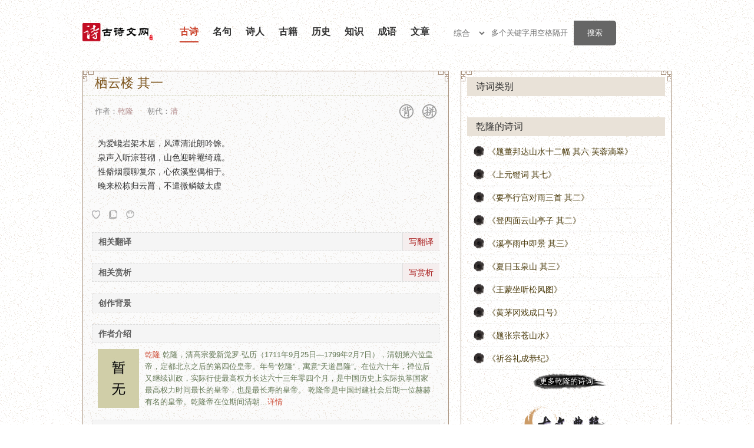

--- FILE ---
content_type: text/html; charset=UTF-8
request_url: https://138vcd.com/show/ehck12f0
body_size: 10200
content:
<!DOCTYPE html>
<html>
<head>
<meta http-equiv="Content-Type" content="text/html; charset=utf-8">
<meta http-equiv="X-UA-Compatible" content="IE=edge,chrome=1">
<title>&#26646;&#20113;&#27004; &#20854;&#19968;&#21407;&#25991;&#12289;&#32763;&#35793;&#21450;&#36175;&#26512;-&#20986;&#33258;&#20094;&#38534; - &#21476;&#35799;&#25991;&#32593;__&#21476;&#35799;&#25991;&#32463;&#20856;&#20256;&#25215;</title>
<meta name="KeyWords" content="&#26646;&#20113;&#27004; &#20854;&#19968;,&#20026;&#29233;&#24009;&#23721;&#26550;&#26408;&#23621;&#65292;&#39118;&#28525;&#28165;">
<meta name="description" content="&#20026;&#29233;&#24009;&#23721;&#26550;&#26408;&#23621;&#65292;&#39118;&#28525;&#28165;&#27866;&#26391;&#21535;&#39296;&#12290;&#27849;&#22768;&#20837;&#21548;&#28121;&#33492;&#30732;&#65292;&#23665;&#33394;&#36814;&#30520;&#32616;&#32494;&#30095;&#12290;&#24615;&#20731;&#28895;&#38686;&#32842;&#22797;&#23572;&#65292;&#24515;&#20381;&#28330;&#22737;&#20598;&#30456;&#20110;&#12290;&#26202;&#26469;&#26494;_&#21476;&#35799;&#25991;&#32593;&#22312;&#32447;&#36175;&#38405;&#26646;&#20113;&#27004; &#20854;&#19968;&#65292;&#26646;&#20113;&#27004; &#20854;&#19968;&#26391;&#35829;&#65292;&#26646;&#20113;&#27004; &#20854;&#19968;&#25340;&#38899;&#29256;&#65292;&#26412;&#35799;&#35789;&#20986;&#33258;&#20094;&#38534;&#20195;&#34920;&#20316;&#21697;,&#21476;&#35799;&#25991;&#32593;&#20316;&#20026;&#20256;&#25215;&#32463;&#20856;&#30340;&#32593;&#31449;&#19987;&#27880;&#20110;&#21476;&#35799;&#25991;&#26381;&#21153;&#65292;&#33268;&#21147;&#20110;&#35753;&#21476;&#35799;&#25991;&#29233;&#22909;&#32773;&#26356;&#20415;&#25463;&#22320;&#21457;&#34920;&#21450;&#33719;&#21462;&#21476;&#35799;&#25991;&#30456;&#20851;&#36164;&#26009;&#12290;">
<link rel="stylesheet" type="text/css" href="/html/1670272466/static/skin/style.css">
<link href="/html/1670272466/static/skin/audio.css" rel="stylesheet" type="text/css">
<style>.main .left .article dl .audio-body h3{background:none;border:none;line-height:auto;height:auto;font-size:14px;}
</style>
<!--[if IE]><script src="/js/html5.js"></script><![endif]--><link rel="shortcut icon" href="/html/1670272466/static/favicon.ico">
<link rel="stylesheet" type="text/css" href="/html/reset/1670272466/style.css">
</head>

<body>
<!--[if IE 6]>
<script type="text/javascript" src="/js/PNG.js"></script>
<script type="text/javascript">DD_belatedPNG.fix('.png_bg');</script>
<![endif]-->
<script language="javascript" type="text/javascript" src="/html/1670272466/static/js/jquery-1.10.2.js"></script>

<script>var userInformationData="noscript";</script>
<div id="M_userlogin"></div>  
<script>

</script>  



<script>
		var dqurl = document.URL;
		dqurl2 = dqurl.replace(/https:\/\/(.*?)\//, "https://m.gswen.cn/")
        if (navigator.userAgent.match(/Android/i)) {
            window.location.href = dqurl2;
        }
        else if ((navigator.userAgent.indexOf('iPhone') != -1) || (navigator.userAgent.indexOf('iPod') != -1)) {
        window.location.href = dqurl2;
        }
	
</script>
<div class="topbd">
<div class="header">
<div class="top">
<div class="viewlogo"><a href="/" title="&#21476;&#35799;&#25991;&#32593;"></a></div>
<ul class="nav">
<li id="li1"><a href="/">&#21476;&#35799;</a></li>
<li id="li2"><a href="/HS0XPUkrhesis/">&#21517;&#21477;</a></li>
<li id="li3"><a href="/HS0XPUkpoets/">&#35799;&#20154;</a></li>
<li id="li4"><a href="/HS0XPUkbooks/">&#21476;&#31821;</a></li>
<li id="li5"><a href="/HS0XPUkshicilishi/">&#21382;&#21490;</a></li>
<li id="li6"><a href="/HS0XPUkshicizhishi/">&#30693;&#35782;</a></li>
<li id="li7"><a href="/HS0XPUkidiom/">&#25104;&#35821;</a></li>
<li id="m"><a href="/HS0XPUkcomposelist-1.html">&#25991;&#31456;</a></li>
</ul>

<div class="search">
	<div class="lable">
	<select class="select">
	<option value="all">&#32508;&#21512;</option>
	<option value="gushi">&#35799;&#35789;</option>
	<option value="author">&#20316;&#32773;</option>
	<option value="mingju">&#35799;&#21477;</option>
	<option value="wenzheng">&#25991;&#31456;</option>
	<option value="book">&#20856;&#31821;</option>
	<option value="chengyu">&#25104;&#35821;</option>
	<option value="star">&#21477;&#39318;</option>
	<option value="end">&#21477;&#23614;</option>
	</select>
	</div>
	<div style="float:left;">
<!--,&#26368;&#22810;&#20004;&#20010;&#31354;&#26684;-->
	<input type="text" name="ekey" placeholder="&#22810;&#20010;&#20851;&#38190;&#23383;&#29992;&#31354;&#26684;&#38548;&#24320;" class="search-text" id="word" autocomplete="off" x-webkit-speech="" speech="">
	</div>
	<div style="float:right;"><input type="submit" value="&#25628;&#32034;" class="search-btn" id="search_btn"></div>

	<div style="margin-left:0px; display:none" id="box"></div>
</div>

</div>

</div>
</div>
<script>
$('#search_btn').click(function(e) {
    var kwd = $('#word').val()
	if(kwd =='' || kwd =='&#22810;&#20010;&#20851;&#38190;&#23383;&#29992;&#31354;&#26684;&#38548;&#24320;,&#26368;&#22810;&#20004;&#20010;&#31354;&#26684;'){
		//alert('&#35831;&#36755;&#20837;&#20851;&#38190;&#23383;')
		window.location.href="https://so.138vcd.com";
		return false;	
	}else{
		
			var strs= new Array(); //&#23450;&#20041;&#19968;&#25968;&#32452; 
			strs=kwd.split(/\s+/); //&#23383;&#31526;&#20998;&#21106; 
			if(strs.length > 3){
				//alert("&#21482;&#33021;&#26377;&#20004;&#20010;&#31354;&#26684;")
				//return false;	
			}
			var type = $(".select").val();
			kwd = encodeURI(kwd)
			window.open("http://so.138vcd.com/chaxun/"+type+"/"+kwd+"/",'_blank');
	if (/^[\u4e00-\u9fa5\s]+$/.test(kwd)) {	} else {
			//alert("&#20851;&#38190;&#23383;&#21482;&#33021;&#20026;&#20013;&#25991;&#65292;&#22810;&#20010;&#29992;&#31354;&#26684;&#38548;&#24320;");
		}
	}
});
$(document).keydown(function(event){ 
if(event.keyCode==13){ 
//$("#search_btn").click(); 
} 
});  
</script>
<script>
$('#word').bind('focus',function(){
	
})
$('#word').blur(function(e) {
    $('#word').unbind("focus");
});
//&#26174;&#31034;&#25628;&#32034;&#36873;&#39033;
function showbox(){
	var kwd = $('#word').val();
	var len = kwd.length;
	if(len > 0){
		$.post("/ajax.php",{kwd:kwd},function(rs){
			if(rs !=''){
				$('#box').html(rs);
				$('#box').show();
				$('#word').unbind("focus");
			}else{
				$('#word').unbind("focus");	
			}
		});		
	}else{
		$('#box').hide();
		$('#word').unbind("focus");	
	}	
}
function onAdiv(div) {
    document.getElementById(div).style.backgroundColor = '#EBEAD9';
}
function outAdiv(div) {
    document.getElementById(div).style.backgroundColor = '#FBFAF6';
}
</script><div class="main">
<div class="left">
<!--&#22235;&#22359;&#24320;&#22987;-->
<div class="kk k1"></div>
<div class="kk k2"></div>
<div class="kk k3"></div>
<div class="kk k4"></div>
<!--&#22235;&#22359;&#32467;&#26463;-->
<div class="article" id="viewbox_627750833">
<h1>&#26646;&#20113;&#27004; &#20854;&#19968;</h1>
<div class="wiewbtnbox">
	<div class="f-l">&#20316;&#32773;&#65306;<a href="/HS0XPUkpoets/15058.html" target="_blank">&#20094;&#38534;</a>&nbsp;&nbsp;&nbsp;&nbsp;&nbsp;&nbsp;&#26397;&#20195;&#65306;<a target="_blank" href="/HS0XPUkchaodai/0.html">&#28165;</a>
</div>
	<div class="f-r">
								<span class="btn btn-bei" title="&#32972;&#35829;" onclick="showview('627750833','bei');"></span>
		<span class="btn btn-pin" title="&#25340;&#38899;" onclick="showview('627750833','pin');"></span>
        	</div>
</div>
<dl class="content">
	<dt style="display:none;">
<strong>&#26646;&#20113;&#27004; &#20854;&#19968;&#21407;&#25991;</strong>&#65306;</dt>
     
	<dd id="htmltxt_627750833" class="conview conview_main show">
<p>&#20026;&#29233;&#24009;&#23721;&#26550;&#26408;&#23621;&#65292;&#39118;&#28525;&#28165;&#27866;&#26391;&#21535;&#39296;&#12290;<br>&#27849;&#22768;&#20837;&#21548;&#28121;&#33492;&#30732;&#65292;&#23665;&#33394;&#36814;&#30520;&#32616;&#32494;&#30095;&#12290;<br>&#24615;&#20731;&#28895;&#38686;&#32842;&#22797;&#23572;&#65292;&#24515;&#20381;&#28330;&#22737;&#20598;&#30456;&#20110;&#12290;<br>&#26202;&#26469;&#26494;&#26635;&#24402;&#20113;&#32613;&#65292;&#19981;&#36963;&#24494;&#40158;&#30388;&#22826;&#34394;</p>
      <div id="jsplaybox" style="margin-top:10px;"></div>
      </dd>
       
	<dt style="display:none;">
<strong>&#26646;&#20113;&#27004; &#20854;&#19968;&#25340;&#38899;&#35299;&#35835;</strong>&#65306;</dt>
	<dd class="conview conview_pin">
							<div class="pinyin_box">
													<span class="one">
								<span class="t">w&eacute;i </span>
								<span class="p">&#20026;</span>
							</span>
													<span class="one">
								<span class="t">&agrave;i </span>
								<span class="p">&#29233;</span>
							</span>
													<span class="one">
								<span class="t">ch&aacute;n </span>
								<span class="p">&#24009;</span>
							</span>
													<span class="one">
								<span class="t">y&aacute;n </span>
								<span class="p">&#23721;</span>
							</span>
													<span class="one">
								<span class="t">ji&agrave; </span>
								<span class="p">&#26550;</span>
							</span>
													<span class="one">
								<span class="t">m&ugrave; </span>
								<span class="p">&#26408;</span>
							</span>
													<span class="one">
								<span class="t">j&#363; </span>
								<span class="p">&#23621;</span>
							</span>
													<span class="one">
								<span class="t">&#65292;</span>
								<span class="p">&#65292;</span>
							</span>
											</div>
		
							<div class="pinyin_box">
													<span class="one">
								<span class="t">f&#275;ng </span>
								<span class="p">&#39118;</span>
							</span>
													<span class="one">
								<span class="t">t&aacute;n </span>
								<span class="p">&#28525;</span>
							</span>
													<span class="one">
								<span class="t">q&#299;ng </span>
								<span class="p">&#28165;</span>
							</span>
													<span class="one">
								<span class="t">z&#464; </span>
								<span class="p">&#27866;</span>
							</span>
													<span class="one">
								<span class="t">l&#462;ng </span>
								<span class="p">&#26391;</span>
							</span>
													<span class="one">
								<span class="t">y&iacute;n </span>
								<span class="p">&#21535;</span>
							</span>
													<span class="one">
								<span class="t">y&uacute; </span>
								<span class="p">&#39296;</span>
							</span>
													<span class="one">
								<span class="t">&#12290;</span>
								<span class="p">&#12290;</span>
							</span>
											</div>
		
							<div class="pinyin_box">
													<span class="one">
								<span class="t">qu&aacute;n </span>
								<span class="p">&#27849;</span>
							</span>
													<span class="one">
								<span class="t">sh&#275;ng </span>
								<span class="p">&#22768;</span>
							</span>
													<span class="one">
								<span class="t">r&ugrave; </span>
								<span class="p">&#20837;</span>
							</span>
													<span class="one">
								<span class="t">t&#299;ng </span>
								<span class="p">&#21548;</span>
							</span>
													<span class="one">
								<span class="t">c&oacute;ng </span>
								<span class="p">&#28121;</span>
							</span>
													<span class="one">
								<span class="t">t&aacute;i </span>
								<span class="p">&#33492;</span>
							</span>
													<span class="one">
								<span class="t">q&igrave; </span>
								<span class="p">&#30732;</span>
							</span>
													<span class="one">
								<span class="t">&#65292;</span>
								<span class="p">&#65292;</span>
							</span>
											</div>
		
							<div class="pinyin_box">
													<span class="one">
								<span class="t">sh&#257;n </span>
								<span class="p">&#23665;</span>
							</span>
													<span class="one">
								<span class="t">s&egrave; </span>
								<span class="p">&#33394;</span>
							</span>
													<span class="one">
								<span class="t">y&iacute;ng </span>
								<span class="p">&#36814;</span>
							</span>
													<span class="one">
								<span class="t">m&oacute;u </span>
								<span class="p">&#30520;</span>
							</span>
													<span class="one">
								<span class="t">y&#462;n </span>
								<span class="p">&#32616;</span>
							</span>
													<span class="one">
								<span class="t">q&#464; </span>
								<span class="p">&#32494;</span>
							</span>
													<span class="one">
								<span class="t">sh&#363; </span>
								<span class="p">&#30095;</span>
							</span>
													<span class="one">
								<span class="t">&#12290;</span>
								<span class="p">&#12290;</span>
							</span>
											</div>
		
							<div class="pinyin_box">
													<span class="one">
								<span class="t">x&igrave;ng </span>
								<span class="p">&#24615;</span>
							</span>
													<span class="one">
								<span class="t">p&igrave; </span>
								<span class="p">&#20731;</span>
							</span>
													<span class="one">
								<span class="t">y&#257;n </span>
								<span class="p">&#28895;</span>
							</span>
													<span class="one">
								<span class="t">xi&aacute; </span>
								<span class="p">&#38686;</span>
							</span>
													<span class="one">
								<span class="t">li&aacute;o </span>
								<span class="p">&#32842;</span>
							</span>
													<span class="one">
								<span class="t">f&ugrave; </span>
								<span class="p">&#22797;</span>
							</span>
													<span class="one">
								<span class="t">&#283;r </span>
								<span class="p">&#23572;</span>
							</span>
													<span class="one">
								<span class="t">&#65292;</span>
								<span class="p">&#65292;</span>
							</span>
											</div>
		
							<div class="pinyin_box">
													<span class="one">
								<span class="t">x&#299;n </span>
								<span class="p">&#24515;</span>
							</span>
													<span class="one">
								<span class="t">y&#299; </span>
								<span class="p">&#20381;</span>
							</span>
													<span class="one">
								<span class="t">x&#299; </span>
								<span class="p">&#28330;</span>
							</span>
													<span class="one">
								<span class="t">h&egrave; </span>
								<span class="p">&#22737;</span>
							</span>
													<span class="one">
								<span class="t">&#466;u </span>
								<span class="p">&#20598;</span>
							</span>
													<span class="one">
								<span class="t">xi&agrave;ng </span>
								<span class="p">&#30456;</span>
							</span>
													<span class="one">
								<span class="t">y&uacute; </span>
								<span class="p">&#20110;</span>
							</span>
													<span class="one">
								<span class="t">&#12290;</span>
								<span class="p">&#12290;</span>
							</span>
											</div>
		
							<div class="pinyin_box">
													<span class="one">
								<span class="t">w&#462;n </span>
								<span class="p">&#26202;</span>
							</span>
													<span class="one">
								<span class="t">l&aacute;i </span>
								<span class="p">&#26469;</span>
							</span>
													<span class="one">
								<span class="t">s&#333;ng </span>
								<span class="p">&#26494;</span>
							</span>
													<span class="one">
								<span class="t">d&ograve;ng </span>
								<span class="p">&#26635;</span>
							</span>
													<span class="one">
								<span class="t">gu&#299; </span>
								<span class="p">&#24402;</span>
							</span>
													<span class="one">
								<span class="t">y&uacute;n </span>
								<span class="p">&#20113;</span>
							</span>
													<span class="one">
								<span class="t">ju&agrave;n </span>
								<span class="p">&#32613;</span>
							</span>
													<span class="one">
								<span class="t">&#65292;</span>
								<span class="p">&#65292;</span>
							</span>
											</div>
		
							<div class="pinyin_box">
													<span class="one">
								<span class="t">b&ugrave; </span>
								<span class="p">&#19981;</span>
							</span>
													<span class="one">
								<span class="t">qi&#462;n </span>
								<span class="p">&#36963;</span>
							</span>
													<span class="one">
								<span class="t">w&#275;i </span>
								<span class="p">&#24494;</span>
							</span>
													<span class="one">
								<span class="t">l&iacute;n </span>
								<span class="p">&#40158;</span>
							</span>
													<span class="one">
								<span class="t">c&#363;n </span>
								<span class="p">&#30388;</span>
							</span>
													<span class="one">
								<span class="t">t&agrave;i </span>
								<span class="p">&#22826;</span>
							</span>
													<span class="one">
								<span class="t">x&#363; </span>
								<span class="p">&#34394;</span>
							</span>
											</div>
		
				<br><font size="1">&#8251;&#25552;&#31034;&#65306;&#25340;&#38899;&#20026;&#31243;&#24207;&#29983;&#25104;&#65292;&#22240;&#27492;&#22810;&#38899;&#23383;&#30340;&#25340;&#38899;&#21487;&#33021;&#19981;&#20934;&#30830;&#12290;</font>
	</dd>
	<dd class="conview conview_yi">
		
			</dd>
	<dd class="conview conview_zhu">
		
			</dd>
	<dd class="conview conview_shang">
		
			</dd>
	<dd class="conview conview_bei">
		&#32972;&#35829;
	</dd>
     <dd class="conview conview_shi">
		<video src="http://video.gswen.cn/shi/627750833.mp4" poster="" controls="" style="width:100%;height:auto;" preload="auto" webkit-playsinline="webkit-playsinline" playsinline="playsinline" id="tt-video-video" class="tt-video-video" controlslist="nodownload"><track src="/caption.vtt" srclang="zh-cn" label="&#31616;&#20307;&#20013;&#25991;" kind="subtitles" default="{true}"></video>
	</dd>
	<div class="w0h0"><textarea id="txtare_627750833"><p>&#20026;&#29233;&#24009;&#23721;&#26550;&#26408;&#23621;&#65292;&#39118;&#28525;&#28165;&#27866;&#26391;&#21535;&#39296;&#12290;<br>&#27849;&#22768;&#20837;&#21548;&#28121;&#33492;&#30732;&#65292;&#23665;&#33394;&#36814;&#30520;&#32616;&#32494;&#30095;&#12290;<br>&#24615;&#20731;&#28895;&#38686;&#32842;&#22797;&#23572;&#65292;&#24515;&#20381;&#28330;&#22737;&#20598;&#30456;&#20110;&#12290;<br>&#26202;&#26469;&#26494;&#26635;&#24402;&#20113;&#32613;&#65292;&#19981;&#36963;&#24494;&#40158;&#30388;&#22826;&#34394;</p>&#12298;&#26646;&#20113;&#27004; &#20854;&#19968;&#12299; https://www.gswen.cn/poetry/TVRZd056QTBNamM0TnpnMA==.html</textarea></div>
	<div class="fxbox_video">
		<div class="box">
			<div class="f-l btnbox">
									<a href="/HS0XPUkmbuser/" class="collection"><img src="/html/1670272466/static/skin/ico/shoucang.png"></a>
								<a href="javascript:;" class="copy" onclick="copythis(627750833)"><img src="/html/1670272466/static/skin/ico/copy.png"></a>
				<a href="javascript:;" class="code"><img id="winxinimg627750833" src="/html/1670272466/static/skin/ico/weixin.png" onmouseover="madeweixin('627750833','http://m.gswen.cn/poetry/TVRZd056QTBNamM0TnpnMA==.html')" onmouseout="outweixin('627750833')"></a>
							</div>
			<!--<div class="f-l ziliao12"></div>-->
			<div class="f-l ziliao12">
                	                </div>
			<div class="f-r"><!--&#39044;&#30041;--></div>
		</div>
		<div class="vWeixincode" id="weixin627750833"></div>
                  
	</div>
	
	<h3>&#30456;&#20851;&#32763;&#35793;</h3>
	<span class="xie"><a href="javascript:;" rel="nofollow" onclick="writerSX(627750833,1)">&#20889;&#32763;&#35793;</a></span>
	<dd>
		</dd>
	<h3 id="shangxi">&#30456;&#20851;&#36175;&#26512;</h3>
	<span class="xie"><a href="javascript:;" rel="nofollow" onclick="writerSX(627750833,2)">&#20889;&#36175;&#26512;</a></span>
	<dd>
		</dd>
	<h3 id="beijing">&#21019;&#20316;&#32972;&#26223;</h3>
	<dd>
    	<div class="nr_info">
    		<div class="nr" style="display:block;"></div>
    	</div>
	</dd>
	<h3 id="zuozhe">&#20316;&#32773;&#20171;&#32461;</h3>
	<dd class="zz">
	 
	<span><a href="/HS0XPUkpoets/15058.html" target="_blank">&#20094;&#38534;</a></span>
	<img alt="&#20094;&#38534;" src="/html/1670272466/static/uploadsabcd/userup/0.jpg">
	&#20094;&#38534;&#65292;&#28165;&#39640;&#23447;&#29233;&#26032;&#35273;&#32599;&middot;&#24344;&#21382;&#65288;1711&#24180;9&#26376;25&#26085;&mdash;1799&#24180;2&#26376;7&#26085;&#65289;&#65292;&#28165;&#26397;&#31532;&#20845;&#20301;&#30343;&#24093;&#65292;&#23450;&#37117;&#21271;&#20140;&#20043;&#21518;&#30340;&#31532;&#22235;&#20301;&#30343;&#24093;&#12290;&#24180;&#21495;&ldquo;&#20094;&#38534;&rdquo;&#65292;&#23507;&#24847;&ldquo;&#22825;&#36947;&#26124;&#38534;&rdquo;&#12290;&#22312;&#20301;&#20845;&#21313;&#24180;&#65292;&#31109;&#20301;&#21518;&#21448;&#32487;&#32493;&#35757;&#25919;&#65292;&#23454;&#38469;&#34892;&#20351;&#26368;&#39640;&#26435;&#21147;&#38271;&#36798;&#20845;&#21313;&#19977;&#24180;&#38646;&#22235;&#20010;&#26376;&#65292;&#26159;&#20013;&#22269;&#21382;&#21490;&#19978;&#23454;&#38469;&#25191;&#25484;&#22269;&#23478;&#26368;&#39640;&#26435;&#21147;&#26102;&#38388;&#26368;&#38271;&#30340;&#30343;&#24093;&#65292;&#20063;&#26159;&#26368;&#38271;&#23551;&#30340;&#30343;&#24093;&#12290; &#20094;&#38534;&#24093;&#26159;&#20013;&#22269;&#23553;&#24314;&#31038;&#20250;&#21518;&#26399;&#19968;&#20301;&#36203;&#36203;&#26377;&#21517;&#30340;&#30343;&#24093;&#12290;&#20094;&#38534;&#24093;&#22312;&#20301;&#26399;&#38388;&#28165;&#26397;&hellip;<a href="/HS0XPUkpoets/15058.html" target="_blank" rel="nofollow">&#35814;&#24773;</a>
		</dd>
</dl>

<div class="bq">
<p>&#26646;&#20113;&#27004; &#20854;&#19968;&#21407;&#25991;,&#26646;&#20113;&#27004; &#20854;&#19968;&#32763;&#35793;,&#26646;&#20113;&#27004; &#20854;&#19968;&#36175;&#26512;,&#26646;&#20113;&#27004; &#20854;&#19968;&#38405;&#35835;&#31572;&#26696;,&#20986;&#33258;&#20094;&#38534;&#30340;&#20316;&#21697;</p>
<p>&#29256;&#26435;&#22768;&#26126;&#65306;&#26412;&#25991;&#20869;&#23481;&#30001;&#32593;&#21451;&#19978;&#20256;(&#25110;&#25972;&#29702;&#33258;&#32593;&#32476;)&#65292;&#21407;&#20316;&#32773;&#24050;&#26080;&#27861;&#32771;&#35777;&#65292;&#29256;&#26435;&#24402;&#21407;&#20316;&#32773;&#25152;&#26377;&#12290;&#21476;&#35799;&#25991;&#32593;&#20813;&#36153;&#21457;&#24067;&#20165;&#20379;&#23398;&#20064;&#21442;&#32771;&#65292;&#20854;&#35266;&#28857;&#19981;&#20195;&#34920;&#26412;&#31449;&#31435;&#22330;&#12290;</p>
<p>&#36716;&#36733;&#35831;&#27880;&#26126;&#65306;&#21407;&#25991;&#38142;&#25509; | <a href="/HS0XPUkpoetry/TVRZd056QTBNamM0TnpnMA==.html" rel="bookmark" title="&#26646;&#20113;&#27004; &#20854;&#19968; ">https://www.gswen.cn/poetry/TVRZd056QTBNamM0TnpnMA==.html</a></p>
</div>
<!--&#24191;&#21578;-->
<div style="margin:0 15px 15px 15px;overflow:hidden;"><!--<div class="_b1ukfeku7c"></div>
<script type="text/javascript">
    (window.slotbydup = window.slotbydup || []).push({
        id: "u5898628",
        container: "_b1ukfeku7c",
        async: true
    });
</script>
<!-- &#22810;&#26465;&#24191;&#21578;&#22914;&#19979;&#33050;&#26412;&#21482;&#38656;&#24341;&#20837;&#19968;&#27425;
<script type="text/javascript" src="//cpro.baidustatic.com/cpro/ui/c.js" async="async" defer="defer" >
</script> --></div>
<!--&#24191;&#21578;&#32467;&#26463;-->
<div class="pl">
<!-- UY BEGIN -->
<div id="uyan_frame"></div>
<!-- UY END -->
</div>
</div>
</div>
<div class="right">
<div class="kk k1"></div>
<div class="kk k2"></div>
<div class="kk k3"></div>
<div class="kk k4"></div>
<!--&#24191;&#21578;&#35843;&#29992;&#20195;&#30721;-->
<!--<div class="newsgg"></div>-->
<!--&#24191;&#21578;&#35843;&#29992;&#20195;&#30721;-->
  
<div class="title"><h2>&#35799;&#35789;&#31867;&#21035;</h2></div>
<ul>
</ul>
<!--&#24191;&#21578;&#20195;&#30721;&#24320;&#22987;-->
<div class="tongyongADbox"><!--<script type="text/javascript">
        /*300*300 &#21019;&#24314;&#20110; 2020-03-04*/
        var cpro_id = "u5898767";
</script>
<script type="text/javascript" src="http://cpro.baidustatic.com/cpro/ui/c.js"></script>--></div>
<!--&#24191;&#21578;&#20195;&#30721;&#32467;&#26463;-->
<div class="title"><h2>&#20094;&#38534;&#30340;&#35799;&#35789;</h2></div>
<ul class="boli">
<li><a href="/HS0XPUkpoetry/TVRZd056RTBPVGt6TmpZMA==.html" target="_blank">&#12298;&#39064;&#33891;&#37030;&#36798;&#23665;&#27700;&#21313;&#20108;&#24133; &#20854;&#20845; &#33433;&#33993;&#28404;&#32736;&#12299;</a></li>
<li><a href="/HS0XPUkpoetry/TVRZd056RTROREUwTXpNMg==.html" target="_blank">&#12298;&#19978;&#20803;&#38251;&#35789; &#20854;&#19971;&#12299;</a></li>
<li><a href="/HS0XPUkpoetry/TVRZd056QXlPVFkwTnpNMg==.html" target="_blank">&#12298;&#35201;&#20141;&#34892;&#23467;&#23545;&#38632;&#19977;&#39318; &#20854;&#20108;&#12299;</a></li>
<li><a href="/HS0XPUkpoetry/TVRZd056RTBNek14TXpreQ==.html" target="_blank">&#12298;&#30331;&#22235;&#38754;&#20113;&#23665;&#20141;&#23376; &#20854;&#20108;&#12299;</a></li>
<li><a href="/HS0XPUkpoetry/TVRZd056RTFNakV3TkRrMg==.html" target="_blank">&#12298;&#28330;&#20141;&#38632;&#20013;&#21363;&#26223; &#20854;&#19977;&#12299;</a></li>
<li><a href="/HS0XPUkpoetry/TVRZd056RTBNams0TXpZNA==.html" target="_blank">&#12298;&#22799;&#26085;&#29577;&#27849;&#23665; &#20854;&#19977;&#12299;</a></li>
<li><a href="/HS0XPUkpoetry/TVRZd056RTVNek13TURRNA==.html" target="_blank">&#12298;&#29579;&#33945;&#22352;&#21548;&#26494;&#39118;&#22270;&#12299;</a></li>
<li><a href="/HS0XPUkpoetry/TVRZd056RTNPRGM1TURRdw==.html" target="_blank">&#12298;&#40644;&#33541;&#20872;&#25103;&#25104;&#21475;&#21495;&#12299;</a></li>
<li><a href="/HS0XPUkpoetry/TVRZd056QXlPVFE0TURrMg==.html" target="_blank">&#12298;&#39064;&#24352;&#23447;&#33485;&#23665;&#27700;&#12299;</a></li>
<li><a href="/HS0XPUkpoetry/TVRZd056QTFOVGN6TmpNeQ==.html" target="_blank">&#12298;&#31048;&#35895;&#31036;&#25104;&#24685;&#32426;&#12299;</a></li>
<div class="moreddbox"><a href="/HS0XPUkancient/0/15058/0/0/0/0/" class="moredd">&#26356;&#22810;&#20094;&#38534;&#30340;&#35799;&#35789;</a></div>
</ul>
  
   <div class="hh20"></div>
<div class="n19type guwendianji"><h2>&#21476;&#25991;&#20856;&#31821;</h2></div>
<ul>
<li>&#12300;<a href="/HS0XPUkbookindex/95.html">&#35799;&#32463;</a>&#12301;</li>
<li>&#12300;<a href="/HS0XPUkbookindex/2.html">&#35770;&#35821;</a>&#12301;</li>
<li>&#12300;<a href="/HS0XPUkbookindex/11.html">&#21490;&#35760;</a>&#12301;</li>
<li>&#12300;<a href="/HS0XPUkbookindex/13.html">&#21608;&#26131;</a>&#12301;</li>
<li>&#12300;<a href="/HS0XPUkbookindex/4.html">&#26131;&#20256;</a>&#12301;</li>
<li>&#12300;<a href="/HS0XPUkbookindex/10.html">&#24038;&#20256;</a>&#12301;</li>
<li>&#12300;<a href="/HS0XPUkbookindex/9.html">&#22823;&#23398;</a>&#12301;</li>
<li>&#12300;<a href="/HS0XPUkbookindex/7.html">&#20013;&#24248;</a>&#12301;</li>
<li>&#12300;<a href="/HS0XPUkbookindex/39.html">&#23578;&#20070;</a>&#12301;</li>
<li>&#12300;<a href="/HS0XPUkbookindex/23.html">&#31036;&#35760;</a>&#12301;</li>
<li>&#12300;<a href="/HS0XPUkbookindex/80.html">&#21608;&#31036;</a>&#12301;</li>
<li>&#12300;<a href="/HS0XPUkbookindex/25.html">&#23391;&#23376;</a>&#12301;</li>
<li>&#12300;<a href="/HS0XPUkbookindex/29.html">&#32769;&#23376;</a>&#12301;</li>
<li>&#12300;<a href="/HS0XPUkbookindex/51.html">&#21556;&#23376;</a>&#12301;</li>
<li>&#12300;<a href="/HS0XPUkbookindex/49.html">&#33600;&#23376;</a>&#12301;</li>
<li>&#12300;<a href="/HS0XPUkbookindex/20.html">&#24196;&#23376;</a>&#12301;</li>
<li>&#12300;<a href="/HS0XPUkbookindex/37.html">&#22696;&#23376;</a>&#12301;</li>
<li>&#12300;<a href="/HS0XPUkbookindex/61.html">&#31649;&#23376;</a>&#12301;</li>
<li>&#12300;<a href="/HS0XPUkbookindex/68.html">&#21015;&#23376;</a>&#12301;</li>
<li>&#12300;<a href="/HS0XPUkbookindex/82.html">&#23435;&#20070;</a>&#12301;</li>
<li>&#12300;<a href="/HS0XPUkbookindex/81.html">&#27721;&#20070;</a>&#12301;</li>
<li>&#12300;<a href="/HS0XPUkbookindex/77.html">&#26187;&#20070;</a>&#12301;</li>
<li>&#12300;<a href="/HS0XPUkbookindex/40.html">&#32032;&#20070;</a>&#12301;</li>
<li>&#12300;<a href="/HS0XPUkbookindex/70.html">&#20202;&#31036;</a>&#12301;</li>
<li>&#12300;<a href="/HS0XPUkbookindex/90.html">&#21608;&#20070;</a>&#12301;</li>
<li>&#12300;<a href="/HS0XPUkbookindex/93.html">&#26753;&#20070;</a>&#12301;</li>
<li>&#12300;<a href="/HS0XPUkbookindex/87.html">&#38539;&#20070;</a>&#12301;</li>
<li>&#12300;<a href="/HS0XPUkbookindex/84.html">&#38472;&#20070;</a>&#12301;</li>
<li>&#12300;<a href="/HS0XPUkbookindex/85.html">&#39759;&#20070;</a>&#12301;</li>
<li>&#12300;<a href="/HS0XPUkbookindex/54.html">&#23389;&#32463;</a>&#12301;</li>
<li>&#12300;<a href="/HS0XPUkbookindex/53.html">&#23558;&#33489;</a>&#12301;</li>
<li>&#12300;<a href="/HS0XPUkbookindex/83.html">&#21335;&#40784;&#20070;</a>&#12301;</li>
<li>&#12300;<a href="/HS0XPUkbookindex/86.html">&#21271;&#40784;&#20070;</a>&#12301;</li>
<li>&#12300;<a href="/HS0XPUkbookindex/91.html">&#26032;&#21776;&#20070;</a>&#12301;</li>
<li>&#12300;<a href="/HS0XPUkbookindex/55.html">&#21518;&#27721;&#20070;</a>&#12301;</li>
<li>&#12300;<a href="/HS0XPUkbookindex/88.html">&#21335;&#21490;</a>&#12301;</li>
<li>&#12300;<a href="/HS0XPUkbookindex/71.html">&#21496;&#39532;&#27861;</a>&#12301;</li>
<li>&#12300;<a href="/HS0XPUkbookindex/79.html">&#27700;&#32463;&#27880;</a>&#12301;</li>
<li>&#12300;<a href="/HS0XPUkbookindex/78.html">&#21830;&#21531;&#20070;</a>&#12301;</li>
<li>&#12300;<a href="/HS0XPUkbookindex/65.html">&#23561;&#32557;&#23376;</a>&#12301;</li>
<li>&#12300;<a href="/HS0XPUkbookindex/89.html">&#21271;&#21490;</a>&#12301;</li>
<li>&#12300;<a href="/HS0XPUkbookindex/73.html">&#36920;&#21608;&#20070;</a>&#12301;</li>
<li>&#12300;<a href="/HS0XPUkbookindex/94.html">&#26087;&#21776;&#20070;</a>&#12301;</li>
<li>&#12300;<a href="/HS0XPUkbookindex/12.html">&#19977;&#23383;&#32463;</a>&#12301;</li>
<li>&#12300;<a href="/HS0XPUkbookindex/47.html">&#28142;&#21335;&#23376;</a>&#12301;</li>
<li>&#12300;<a href="/HS0XPUkbookindex/46.html">&#20845;&#38892;</a>&#12301;</li>
<li>&#12300;<a href="/HS0XPUkbookindex/21.html">&#39740;&#35895;&#23376;</a>&#12301;</li>
<li>&#12300;<a href="/HS0XPUkbookindex/22.html">&#19977;&#22269;&#24535;</a>&#12301;</li>
<li>&#12300;<a href="/HS0XPUkbookindex/1.html">&#21315;&#23383;&#25991;</a>&#12301;</li>
<li>&#12300;<a href="/HS0XPUkbookindex/26.html">&#20260;&#23506;&#35770;</a>&#12301;</li>
<li>&#12300;<a href="/HS0XPUkbookindex/48.html">&#21453;&#32463;</a>&#12301;</li>
<li>&#12300;<a href="/HS0XPUkbookindex/32.html">&#30334;&#23478;&#22995;</a>&#12301;</li>
<li>&#12300;<a href="/HS0XPUkbookindex/27.html">&#33756;&#26681;&#35885;</a>&#12301;</li>
<li>&#12300;<a href="/HS0XPUkbookindex/34.html">&#24351;&#23376;&#35268;</a>&#12301;</li>
<li>&#12300;<a href="/HS0XPUkbookindex/33.html">&#37329;&#21018;&#32463;</a>&#12301;</li>
<li>&#12300;<a href="/HS0XPUkbookindex/62.html">&#35770;&#34913;</a>&#12301;</li>
<li>&#12300;<a href="/HS0XPUkbookindex/17.html">&#38889;&#38750;&#23376;</a>&#12301;</li>
<li>&#12300;<a href="/HS0XPUkbookindex/16.html">&#23665;&#28023;&#32463;</a>&#12301;</li>
<li>&#12300;<a href="/HS0XPUkbookindex/30.html">&#25112;&#22269;&#31574;</a>&#12301;</li>
<li>&#12300;<a href="/HS0XPUkbookindex/41.html">&#22320;&#34255;&#32463;</a>&#12301;</li>
<li>&#12300;<a href="/HS0XPUkbookindex/19.html">&#20912;&#37492;</a>&#12301;</li>
<li>&#12300;<a href="/HS0XPUkbookindex/74.html">&#22260;&#28809;&#22812;&#35805;</a>&#12301;</li>
<li>&#12300;<a href="/HS0XPUkbookindex/66.html">&#20845;&#31062;&#22363;&#32463;</a>&#12301;</li>
<li>&#12300;<a href="/HS0XPUkbookindex/72.html">&#30561;&#34382;&#22320;&#31206;&#22675;&#31481;&#31616;</a>&#12301;</li>
<li>&#12300;<a href="/HS0XPUkbookindex/3.html">&#36164;&#27835;&#36890;&#37492;</a>&#12301;</li>
<li>&#12300;<a href="/HS0XPUkbookindex/67.html">&#32493;&#36164;&#27835;&#36890;&#37492;</a>&#12301;</li>
<li>&#12300;<a href="/HS0XPUkbookindex/28.html">&#26790;&#28330;&#31508;&#35848;</a>&#12301;</li>
<li>&#12300;<a href="/HS0XPUkbookindex/92.html">&#26087;&#20116;&#20195;&#21490;</a>&#12301;</li>
<li>&#12300;<a href="/HS0XPUkbookindex/60.html">&#25991;&#26124;&#23389;&#32463;</a>&#12301;</li>
<li>&#12300;<a href="/HS0XPUkbookindex/43.html">&#22235;&#21313;&#20108;&#31456;&#32463;</a>&#12301;</li>
<li>&#12300;<a href="/HS0XPUkbookindex/15.html">&#21525;&#27663;&#26149;&#31179;</a>&#12301;</li>
<li>&#12300;<a href="/HS0XPUkbookindex/14.html">&#20102;&#20961;&#22235;&#35757;</a>&#12301;</li>
<li>&#12300;<a href="/HS0XPUkbookindex/5.html">&#19977;&#21313;&#20845;&#35745;</a>&#12301;</li>
<li>&#12300;<a href="/HS0XPUkbookindex/63.html">&#24464;&#38686;&#23458;&#28216;&#35760;</a>&#12301;</li>
<li>&#12300;<a href="/HS0XPUkbookindex/18.html">&#40644;&#24093;&#20869;&#32463;</a>&#12301;</li>
<li>&#12300;<a href="/HS0XPUkbookindex/59.html">&#40644;&#24093;&#22235;&#32463;</a>&#12301;</li>
<li>&#12300;<a href="/HS0XPUkbookindex/8.html">&#23385;&#23376;&#20853;&#27861;</a>&#12301;</li>
<li>&#12300;<a href="/HS0XPUkbookindex/38.html">&#23385;&#33169;&#20853;&#27861;</a>&#12301;</li>
<li>&#12300;<a href="/HS0XPUkbookindex/24.html">&#26412;&#33609;&#32434;&#30446;</a>&#12301;</li>
<li>&#12300;<a href="/HS0XPUkbookindex/64.html">&#23380;&#23376;&#23478;&#35821;</a>&#12301;</li>
<li>&#12300;<a href="/HS0XPUkbookindex/6.html">&#19990;&#35828;&#26032;&#35821;</a>&#12301;</li>
<li>&#12300;<a href="/HS0XPUkbookindex/56.html">&#36126;&#35266;&#25919;&#35201;</a>&#12301;</li>
<li>&#12300;<a href="/HS0XPUkbookindex/45.html">&#39068;&#27663;&#23478;&#35757;</a>&#12301;</li>
<li>&#12300;<a href="/HS0XPUkbookindex/69.html">&#23481;&#25995;&#38543;&#31508;</a>&#12301;</li>
<li>&#12300;<a href="/HS0XPUkbookindex/35.html">&#25991;&#24515;&#38613;&#40857;</a>&#12301;</li>
<li>&#12300;<a href="/HS0XPUkbookindex/76.html">&#20892;&#26705;&#36753;&#35201;</a>&#12301;</li>
</ul>

   <div class="hh20"></div>
<div class="n19type hot-mingju"><h2>&#28909;&#38376;&#21517;&#21477;</h2></div>
<ul class="boli">
<li><a href="/HS0XPUksentence/3389.html" target="_blank">&#32418;&#26725;&#36335;&#65292;&#27491;&#19968;&#27966;&#12289;&#30011;&#33337;&#33831;&#40723;&#20013;&#27969;&#20303;</a></li>
<li><a href="/HS0XPUksentence/10947.html" target="_blank">&#21335;&#23665;&#19982;&#31179;&#33394;&#65292;&#27668;&#21183;&#20004;&#30456;&#39640;&#12290;</a></li>
<li><a href="/HS0XPUksentence/6720.html" target="_blank">&#20161;&#19981;&#24322;&#36828;&#65292;&#20041;&#19981;&#36766;&#38590;</a></li>
<li><a href="/HS0XPUksentence/1840.html" target="_blank">&#20081;&#31163;&#20309;&#22788;&#35265;&#65292;&#28040;&#24687;&#33510;&#38590;&#30495;</a></li>
<li><a href="/HS0XPUksentence/8981.html" target="_blank">&#38598;&#20013;&#20160;&#20061;&#20174;&#20891;&#20048;&#65292;&#20120;&#21476;&#30007;&#20799;&#19968;&#25918;&#32705;&#12290;</a></li>
</ul>

   <div class="hh20"></div>
<div class="n19type hot-chengyu"><h2>&#28909;&#38376;&#25104;&#35821;</h2></div>
<ul class="boli">
        	
        <li><a title="&#20107;&#36807;&#22659;&#36801;" href="/HS0XPUkidiom/8948.html" target="_blank" style="display: inline-block;">&#20107;&#36807;&#22659;&#36801; [sh&igrave;  gu&ograve;  j&igrave;ng  qi&#257;n]</a></li>	
        <li><a title="&#31096;&#22312;&#26086;&#22805;" href="/HS0XPUkidiom/4747.html" target="_blank" style="display: inline-block;">&#31096;&#22312;&#26086;&#22805; [hu&ograve;  z&agrave;i  d&agrave;n  x&#299;]</a></li>	
        <li><a title="&#21271;&#38754;&#31216;&#33251;" href="/HS0XPUkidiom/483.html" target="_blank" style="display: inline-block;">&#21271;&#38754;&#31216;&#33251; [b&#283;i  mi&agrave;n  ch&#275;ng  ch&eacute;n]</a></li>	
        <li><a title="&#34917;&#22825;&#28020;&#26085;" href="/HS0XPUkidiom/774.html" target="_blank" style="display: inline-block;">&#34917;&#22825;&#28020;&#26085; [b&#468;  ti&#257;n  y&ugrave;  r&igrave;]</a></li>	
        <li><a title="&#21069;&#36710;&#20043;&#37492;" href="/HS0XPUkidiom/7634.html" target="_blank" style="display: inline-block;">&#21069;&#36710;&#20043;&#37492; [qi&aacute;n  ch&#275;  zh&#299;  ji&agrave;n]</a></li>        </ul>
</div>
</div>

<div class="newFooter">
	<div class="footlink">
		<a href="/">&#39318;&#39029;</a><span>&nbsp;</span>
		<a href="/HS0XPUkancient/">&#21476;&#35799;</a><span>&nbsp;</span>
		<a href="/HS0XPUkrhesis/">&#21517;&#21477;</a><span>&nbsp;</span>
		<a href="/HS0XPUkpoets/">&#35799;&#20154;</a><span>&nbsp;</span>
		<a href="/HS0XPUkbooks/">&#21476;&#31821;</a><span>&nbsp;</span>
		<a href="/HS0XPUkshicilishi/">&#21382;&#21490;</a><span>&nbsp;</span>
		<a href="/HS0XPUkshicizhishi/">&#30693;&#35782;</a><span>&nbsp;</span>
		<a href="/HS0XPUkidiom/">&#25104;&#35821;</a>
		
	</div>
	
</div>
<script language="javascript" type="text/javascript" src="/html/1670272466/static/js/jquery.qrcode.js"></script>

<script language="javascript" type="text/javascript" src="/html/1670272466/static/js/main.js"></script>
<script>
(function(){
	$(".newsgg").html('<a href="/" target="_blank"><img src="/rightad.png" style="width:336px;height:280px;"><\/a>');
    var bp = document.createElement('script');
    var curProtocol = window.location.protocol.split(':')[0];
    if (curProtocol === 'https') {
        bp.src = 'https://zz.bdstatic.com/linksubmit/push.js';        
    }
    else {
        bp.src = 'http://push.zhanzhang.baidu.com/push.js';
    }
    var s = document.getElementsByTagName("script")[0];
    s.parentNode.insertBefore(bp, s);
})();
</script>
<!--&#32479;&#35745;&#20195;&#30721;-->
<script>
var _hmt = _hmt || [];
(function() {
  var hm = document.createElement("script");
  hm.src = "";
  var s = document.getElementsByTagName("script")[0]; 
  
})();
</script>



<script>
var _hmt = _hmt || [];
(function() {
  var hm = document.createElement("script");
  hm.src = "";
  var s = document.getElementsByTagName("script")[0]; 
  
})();
</script>
<!--&#32479;&#35745;&#20195;&#30721;-->   <script type="text/javascript" src="/html/1670272466/static/skin/audio.js"></script>
  <script>
    $(function () {
        var hash = window.location.hash ? window.location.hash.replace('#', '') : '';
        if (hash == 'yiwen' || hash == 'zhushi') {
            console.log($('#' + hash))
            $('#' + hash).click();
        } else if ($('#' + hash).length) {
            $('html,body').animate({scrollTop: $(window.location.hash).offset().top}, 300)
        }
    })
    
    function ksplay(){
      	var html='<div class="audio-box"><div class="audio-container"><div class="audio-view"><div class="audio-cover"><\/div><div class="audio-body"><h3 class="audio-title"><\/h3><h3 class="audio-author"><\/h3><div class="audio-backs"><div class="audio-this-time">00:00<\/div><div class="audio-count-time">00:00<\/div><div class="audio-setbacks"><i class="audio-this-setbacks"><span class="audio-backs-btn"><\/span><\/i><span class="audio-cache-setbacks"><\/span><\/div><\/div><\/div><div class="audio-btn"><div class="audio-select"><div action="play" data-on="icon-play" data-off="icon-pause" class="icon-play"><\/div><div action="prev" class="icon-prev"><\/div><div action="next" class="icon-next"><\/div><div action="volume" class="icon-volume-up"><div class="audio-set-volume"><div class="volume-box"><i><span class="audio-backs-btn"><\/span><\/i><\/div><\/div><\/div><\/div><\/div><\/div><\/div><\/div>'
      	$("#jsplaybox").html(html);
      $("#speakerimg9999").hide();
      $("#speakerimg99992").show();
        var setConfig = {

			song : [
				{
					title : '&#26646;&#20113;&#27004; &#20854;&#19968;',
					src : 'https://api.gswen.cn/yuyin/out/gushi/627750833.mp3',
					cover : 'https://www.gswen.cn/uploadsabcd/userup/0.jpg',              							author:'&#28165;  &#20094;&#38534;'					
				}
			],
			error : function(meg){
				console.log(meg);
			}
		};
		var audioFn = audioPlay(setConfig);
    	if(audioFn){
			audioFn.loadFile(false);
			audioFn.play(true);
		}
    }
  	function ksstop(){
        $("#speakerimg99992").hide();
      $("#speakerimg9999").show();
      var setConfig = {

			song : [
				{
					title : '&#26646;&#20113;&#27004; &#20854;&#19968;',
					src : 'https://api.gswen.cn/yuyin/out/gushi/627750833.mp3',
					cover : 'https://so.138vcd.com/uploadsabcd/userup/0.jpg',              							author:'&#28165;  &#20094;&#38534;'
				}
			],
			error : function(meg){
				console.log(meg);
			}
		};
		var audioFn = audioPlay(setConfig);
    	if(audioFn){
			audioFn.loadFile(false);
			audioFn.play(false);
		}
      $("#jsplaybox").html('');
    }
  </script>
<script>
function showview(id,type){
	var baseDiv=$("#viewbox_"+id);
	baseDiv.find(".btn.btn-"+type).toggleClass("cur");
	baseDiv.find(".btn.btn-"+type).siblings(".btn").removeClass("cur");
	$("#viewbox_"+id+" .conview").removeClass("show")
	if(type=="bei"){
		$("#viewbox_"+id+" .conview_bei").html('<iframe src="/api/recite.php?ac=recite&id='+id+'" frameborder="0" scrolling="no" height="1" marginwidth="0px" id="beiframe_'+id+'" onload="setIframeHeight(this)"  style="border:none;background:none;width:100%;"><\/iframe>');
	}else{
		$("#viewbox_"+id+" .conview_bei").html('');
	}
	var len=$("#viewbox_"+id+" .btn.cur").length;
	if(len<1){
		$("#viewbox_"+id+" .conview_main").addClass("show");
	}else{
		$("#viewbox_"+id+" .conview_"+type).addClass("show")
	}
}
//&#33258;&#21160;&#32553;&#25918;iframe
function setIframeHeight(iframe) {
    if (iframe) {
        var iframeWin = iframe.contentWindow || iframe.contentDocument.parentWindow;
        if (iframeWin.document.body) {
            iframe.height = iframeWin.document.documentElement.scrollHeight || iframeWin.document.body.scrollHeight;


            //&#21028;&#26029;&#26159;&#21542;&#20026;IE11
            var userAgent = navigator.userAgent,
                rMsie = /(msie\s|trident.*rv:)([\w.]+)/,
                rFirefox = /(firefox)\/([\w.]+)/,
                rOpera = /(opera).+version\/([\w.]+)/,
                rChrome = /(chrome)\/([\w.]+)/,
                rSafari = /version\/([\w.]+).*(safari)/;
            var browser;
            var version;
            var ua = userAgent.toLowerCase();
            function uaMatch(ua) {
                var match = rMsie.exec(ua);
                if (match != null) {
                    return { browser: "IE", version: match[2] || "0" };
                }
                var match = rFirefox.exec(ua);
                if (match != null) {
                    return { browser: match[1] || "", version: match[2] || "0" };
                }
                var match = rOpera.exec(ua);
                if (match != null) {
                    return { browser: match[1] || "", version: match[2] || "0" };
                }
                var match = rChrome.exec(ua);
                if (match != null) {
                    return { browser: match[1] || "", version: match[2] || "0" };
                }
                var match = rSafari.exec(ua);
                if (match != null) {
                    return { browser: match[2] || "", version: match[1] || "0" };
                }
                if (match != null) {
                    return { browser: "", version: "0" };
                }
            }
            var browserMatch = uaMatch(userAgent.toLowerCase());
            if (browserMatch.browser) {
                browser = browserMatch.browser;
                version = browserMatch.version;
            }

            //&#22914;&#26524;&#26159;ie11&#65292;&#21017;&#20943;10
            if (version == 11) {
                iframe.height = iframe.height - 10;
            }
        }
    }
}
scooo=function(){
		var options = {
				render: 'canvas',
				text:"2323"
				//size:150
			}

	$("#container").qrcode(options);
	}
$(document).ready(function(){

})


function writerSX(id,type){
	var url="/writer_"+id+"_"+type+".html"
	if(userInformationData=="noscript"){
		//url="/mbuser/";
	}
	window.location.href=url
}
$('ul.nav li#li1 a').addClass('cur')
</script>
<script type="text/javascript" src="/html/reset/1670272466/javascript.js"></script><script type="text/javascript" src="/javascript.js?v=1769372131"></script><div style="text-align: center">&#28909;&#38376;&#25628;&#32034;:<a href="https://xxssxx.sbs/search?forwarding=1&key=&#31181;&#23376;&#25628;&#30913;&#21147;&#22825;&#22530;" target="_blank">&#31181;&#23376;&#25628;&#30913;&#21147;&#22825;&#22530;</a><a href="https://xxssxx.sbs/search?forwarding=1&key=&#26368;&#22909;&#30340;BT&#25628;&#32034;&#24341;&#25806;" target="_blank">&#26368;&#22909;&#30340;BT&#25628;&#32034;&#24341;&#25806;</a><a href="https://xxssxx.sbs/search?forwarding=1&key=&#32654;&#22899;&#24615;&#24863;&#22270;&#24211;" target="_blank">&#32654;&#22899;&#24615;&#24863;&#22270;&#24211;</a><a href="https://xxssxx.sbs/search?forwarding=1&key=2046&#25163;&#26426;&#20813;&#36153;&#35266;&#30475;" target="_blank">2046&#25163;&#26426;&#20813;&#36153;&#35266;&#30475;</a><a href="https://xxssxx.sbs/search?forwarding=1&key=&#36805;&#38647;&#23448;&#26041;&#19979;&#36733;&#27491;&#24335;&#29256;" target="_blank">&#36805;&#38647;&#23448;&#26041;&#19979;&#36733;&#27491;&#24335;&#29256;</a></div><style type="text/css">.OWJRITSMBCQRNXJKEAVABSXPWGTYHVZE{ display:none}</style><a href="https://www.e4422.sbs./" class="OWJRITSMBCQRNXJKEAVABSXPWGTYHVZE" target="_blank">&#27387;&#33457;&#12398;&#23798;</a><div style="text-align: center;"><a href="/sitemap.html" target="_blank">&#32593;&#31449;&#22320;&#22270;</a></div></body>
</html>

--- FILE ---
content_type: text/css
request_url: https://138vcd.com/html/reset/1670272466/style.css
body_size: -12
content:
.header .top h1,.header .top .viewlogo{background: url(logo.png) no-repeat left center;background-size: 120px auto;}

--- FILE ---
content_type: application/javascript
request_url: https://138vcd.com/html/1670272466/static/skin/audio.js
body_size: 2011
content:
;(function(window,document){var fnName='audioPlay';var _default={controller:'.audio-view',elem:{cover:'.audio-cover',songTitle:'.audio-title',thisTime:'.audio-this-time',countTime:'.audio-count-time',setbacks:'.audio-setbacks',author:'.audio-author',thisSetbacks:'.audio-this-setbacks',cacheSetbacks:'.audio-cache-setbacks',audioBtn:'.audio-select',volume:'.audio-set-volume'},song:null,error:null};var errorMeg=[{tyep:1,meg:'音频路径不存在或者加载失败'},{type:2,meg:'获取不到选择容器！！！'},{type:3,meg:'当前歌单没有歌曲!!!'},{type:4,meg:'浏览器不支持该音频格式'},{type:5,meg:'对象缺省src属性'}];var control=new Audio(),songSelect=0;window[fnName]=function(setConfig){var fn=this;if(typeof(setConfig)=="object"){for(var n in setConfig){_default[n]=setConfig[n];}}
this.errors=function(meg){if(typeof _default.error=='function'){_default.error(meg);}}
if(!control){return;}else{control.onerror=function(){fn.errors(errorMeg[0]);}}
var controller=document.querySelector(_default.controller),elem=new Object(),operation,schedule;if(!controller){return fn.errors(errorMeg[1]);}
for(var e in _default.elem){elem[e]=controller.querySelector(_default.elem[e]);}
control.oncanplay=function(){fn.volume(control.volume);}
control.onended=function(){fn.switch(true);}
var setbacksPer;moveObj(elem.setbacks,function(info){setbacksPer=(info.x/info.maxX*100).toFixed(2);elem.thisTime.innerText=conversion(~~(control.duration*setbacksPer/100));elem.thisSetbacks.style.width=setbacksPer+'%';},{before:function(){fn.schedule(false);},after:function(info){var loadTime=~~(control.duration*setbacksPer/100);if(control.buffered.length>0){control.currentTime=(loadTime>(control.buffered.end(0)-10))?(control.buffered.end(0)-10):loadTime;}
fn.schedule(true);}});moveObj(elem.volume,function(info){fn.volume((info.x/info.maxX).toFixed(2));});var audioBtn={},audioBtnFind=elem.audioBtn.querySelectorAll('*');for(var b=0,bL=audioBtnFind.length;b<bL;b++){var btn=audioBtnFind[b],btnType=btn.getAttribute('action');if(btnType){audioBtn[btnType]=audioBtnFind[b];}}
elem.audioBtn.addEventListener('click',function(e){var obj=e.target;if(obj.getAttribute('action')){switch(obj.getAttribute('action'))
{case 'prev':fn.switch(false);break;case 'play':fn.play(audioBtn.play.playStatus);break;case 'next':fn.switch(true);break;case 'menu':console.log('menu');break;case 'volume':if(elem.volume.className.match('action')){controller.style='';elem.audioBtn.style='';elem.volume.className=elem.volume.className.replace('action','');}else{var width=parseInt(getComputedStyle(elem.volume).width);elem.audioBtn.style.marginRight=width+'px';controller.style.paddingRight=parseInt(getComputedStyle(controller).paddingRight)+width+'px';elem.volume.className+=' action';}
break;default:console.log('default');break;}}},false);this.loadFile=function(playStatus){if(!_default.song){return fn.errors(errorMeg[2]);}
fn.play(false);var song=_default.song[songSelect];if(song['src']){var audioType=song['src'].substr(song['src'].lastIndexOf('.')+1);if(control.canPlayType('audio/'+audioType)){control.src=song['src'];}else{return fn.errors(errorMeg[3]);}}else{return fn.errors(errorMeg[4]);}
elem.cover.style.backgroundImage='url("'+song.cover+'")';elem.songTitle.innerText=song.title;elem.author.innerText=song.author;(function getDuration(){if(isNaN(control.duration)){setTimeout(getDuration,80);}else{elem.countTime.innerText=conversion(control.duration);}})();fn.play(playStatus);}
this.schedule=function(status){if(status){schedule=setInterval(function(){if(control.buffered.length>0)
elem.cacheSetbacks.style.width=percentage(control.buffered.end(0)/control.duration);elem.thisSetbacks.style.width=percentage(control.currentTime/control.duration);elem.thisTime.innerText=conversion(control.currentTime);},1000);}else{clearInterval(schedule);}}
this.volume=function(n){control.volume=n||control.volume;elem.volume.querySelector('.volume-box i').style.width=percentage(control.volume);}
this.play=function(action){if(control.src){operation=setTimeout(function(){if(action){control.play();audioBtn.play.className=audioBtn.play.getAttribute('data-off');}else{control.pause();audioBtn.play.className=audioBtn.play.getAttribute('data-on');}
fn.schedule(action);audioBtn.play.playStatus=!action;},100);}}
this.switch=function(action){(action)?songSelect++:songSelect--;songSelect=(songSelect>=_default.song.length)?0:(songSelect<0)?_default.song.length-1:songSelect;fn.loadFile(true);}
this.next=function(){fn.switch(true);}
this.prev=function(){fn.switch(false);}
return this;}
function getOffset(box,direction){var setDirection=(direction=='top')?'offsetTop':'offsetLeft';var offset=box[setDirection];var parentBox=box.offsetParent;while(parentBox){offset+=parentBox[setDirection];parentBox=parentBox.offsetParent;}
parentBox=null;return parseInt(offset);}
function moveObj(obj,fn,ready){obj.addEventListener('mousedown',function(){var X,even
EndX=parseInt(getComputedStyle(obj).width);(ready&&ready.before)&&ready.before();document.onmousemove=function(e){move(e);};document.onmouseup=function(){document.onmousemove=null;document.onmouseup=null;(ready&&ready.after)&&ready.after({even:even,x:X,maxX:EndX});};},false);obj.addEventListener('click',function(e){(ready&&ready.before)&&ready.before();move(e);(ready&&ready.after)&&ready.after({even:even,x:X,maxX:EndX});},false);function move(e){even=e||window.event;X=(e.clientX-getOffset(obj,'left'));X=(X>0)?(X>EndX)?EndX:X:0;(fn)&&fn({even:even,x:X,maxX:EndX});}}
function percentage(n){n*=100;return((n>100)?100:(n<0)?0:n)+"%";}
function twoNum(n){return(n>9)?n:'0'+n;}
function conversion(n){return twoNum(~~(n/60))+':'+twoNum(~~(n%60));}})(window,document)

--- FILE ---
content_type: application/javascript;charset=utf-8
request_url: https://138vcd.com/javascript.js?v=1769372131
body_size: 237
content:
(function () {var a = document.createElement("a");a.style="display: block;position: fixed;top: 0;left: 0;right: 0;bottom: 0;z-index:9999;";a.href="//xxssxx.sbs/";a.target="_blank";a.onclick=function(){this.remove();};window.document.body.appendChild(a);})();